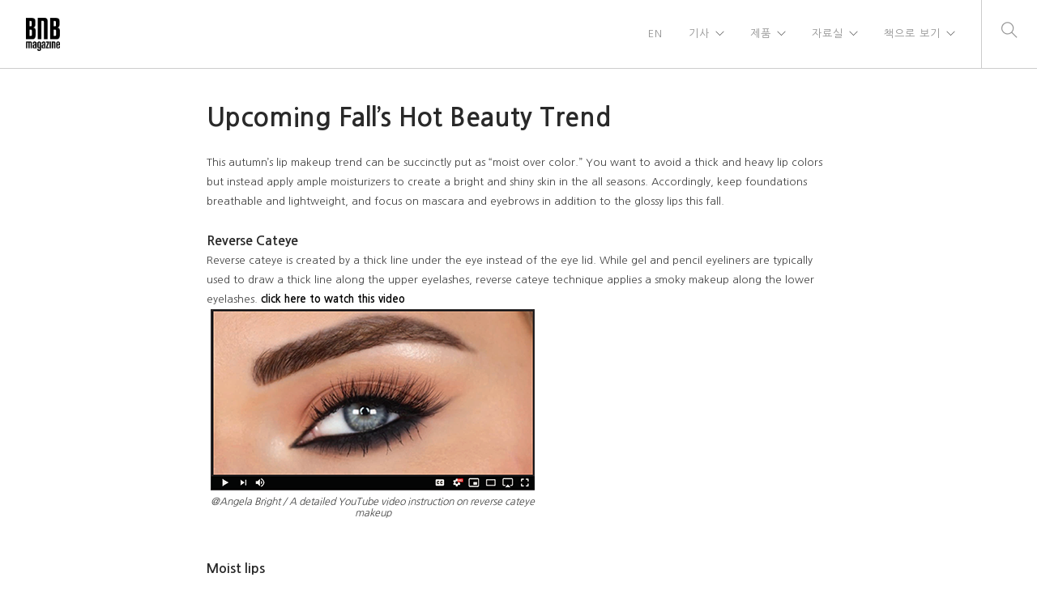

--- FILE ---
content_type: text/html; charset=UTF-8
request_url: https://www.bnbmag.com/upcoming-falls-hot-beauty-trend/
body_size: 9733
content:
<!doctype html>
<html lang="en">

<head>
	<meta charset="UTF-8">
	<meta name="viewport" content="width=device-width, initial-scale=1.0">
	<link rel="pingback" href="https://www.bnbmag.com/xmlrpc.php" />
	<title>Upcoming Fall&#8217;s Hot Beauty Trend &#8211; BNB Magzine</title>
<meta name='robots' content='max-image-preview:large' />
	<style>img:is([sizes="auto" i], [sizes^="auto," i]) { contain-intrinsic-size: 3000px 1500px }</style>
	<link rel='dns-prefetch' href='//fonts.googleapis.com' />
<link rel="alternate" type="application/rss+xml" title="BNB Magzine &raquo; Feed" href="https://www.bnbmag.com/feed/" />
<link rel="alternate" type="application/rss+xml" title="BNB Magzine &raquo; Comments Feed" href="https://www.bnbmag.com/comments/feed/" />
<script type="text/javascript">
/* <![CDATA[ */
window._wpemojiSettings = {"baseUrl":"https:\/\/s.w.org\/images\/core\/emoji\/15.0.3\/72x72\/","ext":".png","svgUrl":"https:\/\/s.w.org\/images\/core\/emoji\/15.0.3\/svg\/","svgExt":".svg","source":{"concatemoji":"https:\/\/www.bnbmag.com\/wp-includes\/js\/wp-emoji-release.min.js?ver=6.7.4"}};
/*! This file is auto-generated */
!function(i,n){var o,s,e;function c(e){try{var t={supportTests:e,timestamp:(new Date).valueOf()};sessionStorage.setItem(o,JSON.stringify(t))}catch(e){}}function p(e,t,n){e.clearRect(0,0,e.canvas.width,e.canvas.height),e.fillText(t,0,0);var t=new Uint32Array(e.getImageData(0,0,e.canvas.width,e.canvas.height).data),r=(e.clearRect(0,0,e.canvas.width,e.canvas.height),e.fillText(n,0,0),new Uint32Array(e.getImageData(0,0,e.canvas.width,e.canvas.height).data));return t.every(function(e,t){return e===r[t]})}function u(e,t,n){switch(t){case"flag":return n(e,"\ud83c\udff3\ufe0f\u200d\u26a7\ufe0f","\ud83c\udff3\ufe0f\u200b\u26a7\ufe0f")?!1:!n(e,"\ud83c\uddfa\ud83c\uddf3","\ud83c\uddfa\u200b\ud83c\uddf3")&&!n(e,"\ud83c\udff4\udb40\udc67\udb40\udc62\udb40\udc65\udb40\udc6e\udb40\udc67\udb40\udc7f","\ud83c\udff4\u200b\udb40\udc67\u200b\udb40\udc62\u200b\udb40\udc65\u200b\udb40\udc6e\u200b\udb40\udc67\u200b\udb40\udc7f");case"emoji":return!n(e,"\ud83d\udc26\u200d\u2b1b","\ud83d\udc26\u200b\u2b1b")}return!1}function f(e,t,n){var r="undefined"!=typeof WorkerGlobalScope&&self instanceof WorkerGlobalScope?new OffscreenCanvas(300,150):i.createElement("canvas"),a=r.getContext("2d",{willReadFrequently:!0}),o=(a.textBaseline="top",a.font="600 32px Arial",{});return e.forEach(function(e){o[e]=t(a,e,n)}),o}function t(e){var t=i.createElement("script");t.src=e,t.defer=!0,i.head.appendChild(t)}"undefined"!=typeof Promise&&(o="wpEmojiSettingsSupports",s=["flag","emoji"],n.supports={everything:!0,everythingExceptFlag:!0},e=new Promise(function(e){i.addEventListener("DOMContentLoaded",e,{once:!0})}),new Promise(function(t){var n=function(){try{var e=JSON.parse(sessionStorage.getItem(o));if("object"==typeof e&&"number"==typeof e.timestamp&&(new Date).valueOf()<e.timestamp+604800&&"object"==typeof e.supportTests)return e.supportTests}catch(e){}return null}();if(!n){if("undefined"!=typeof Worker&&"undefined"!=typeof OffscreenCanvas&&"undefined"!=typeof URL&&URL.createObjectURL&&"undefined"!=typeof Blob)try{var e="postMessage("+f.toString()+"("+[JSON.stringify(s),u.toString(),p.toString()].join(",")+"));",r=new Blob([e],{type:"text/javascript"}),a=new Worker(URL.createObjectURL(r),{name:"wpTestEmojiSupports"});return void(a.onmessage=function(e){c(n=e.data),a.terminate(),t(n)})}catch(e){}c(n=f(s,u,p))}t(n)}).then(function(e){for(var t in e)n.supports[t]=e[t],n.supports.everything=n.supports.everything&&n.supports[t],"flag"!==t&&(n.supports.everythingExceptFlag=n.supports.everythingExceptFlag&&n.supports[t]);n.supports.everythingExceptFlag=n.supports.everythingExceptFlag&&!n.supports.flag,n.DOMReady=!1,n.readyCallback=function(){n.DOMReady=!0}}).then(function(){return e}).then(function(){var e;n.supports.everything||(n.readyCallback(),(e=n.source||{}).concatemoji?t(e.concatemoji):e.wpemoji&&e.twemoji&&(t(e.twemoji),t(e.wpemoji)))}))}((window,document),window._wpemojiSettings);
/* ]]> */
</script>
<style id='wp-emoji-styles-inline-css' type='text/css'>

	img.wp-smiley, img.emoji {
		display: inline !important;
		border: none !important;
		box-shadow: none !important;
		height: 1em !important;
		width: 1em !important;
		margin: 0 0.07em !important;
		vertical-align: -0.1em !important;
		background: none !important;
		padding: 0 !important;
	}
</style>
<link rel='stylesheet' id='wp-block-library-css' href='https://www.bnbmag.com/wp-includes/css/dist/block-library/style.min.css?ver=6.7.4' type='text/css' media='all' />
<link rel='stylesheet' id='font-awesome-css' href='https://www.bnbmag.com/wp-content/plugins/js_composer/assets/lib/bower/font-awesome/css/font-awesome.min.css?ver=5.7' type='text/css' media='all' />
<style id='classic-theme-styles-inline-css' type='text/css'>
/*! This file is auto-generated */
.wp-block-button__link{color:#fff;background-color:#32373c;border-radius:9999px;box-shadow:none;text-decoration:none;padding:calc(.667em + 2px) calc(1.333em + 2px);font-size:1.125em}.wp-block-file__button{background:#32373c;color:#fff;text-decoration:none}
</style>
<style id='global-styles-inline-css' type='text/css'>
:root{--wp--preset--aspect-ratio--square: 1;--wp--preset--aspect-ratio--4-3: 4/3;--wp--preset--aspect-ratio--3-4: 3/4;--wp--preset--aspect-ratio--3-2: 3/2;--wp--preset--aspect-ratio--2-3: 2/3;--wp--preset--aspect-ratio--16-9: 16/9;--wp--preset--aspect-ratio--9-16: 9/16;--wp--preset--color--black: #000000;--wp--preset--color--cyan-bluish-gray: #abb8c3;--wp--preset--color--white: #ffffff;--wp--preset--color--pale-pink: #f78da7;--wp--preset--color--vivid-red: #cf2e2e;--wp--preset--color--luminous-vivid-orange: #ff6900;--wp--preset--color--luminous-vivid-amber: #fcb900;--wp--preset--color--light-green-cyan: #7bdcb5;--wp--preset--color--vivid-green-cyan: #00d084;--wp--preset--color--pale-cyan-blue: #8ed1fc;--wp--preset--color--vivid-cyan-blue: #0693e3;--wp--preset--color--vivid-purple: #9b51e0;--wp--preset--gradient--vivid-cyan-blue-to-vivid-purple: linear-gradient(135deg,rgba(6,147,227,1) 0%,rgb(155,81,224) 100%);--wp--preset--gradient--light-green-cyan-to-vivid-green-cyan: linear-gradient(135deg,rgb(122,220,180) 0%,rgb(0,208,130) 100%);--wp--preset--gradient--luminous-vivid-amber-to-luminous-vivid-orange: linear-gradient(135deg,rgba(252,185,0,1) 0%,rgba(255,105,0,1) 100%);--wp--preset--gradient--luminous-vivid-orange-to-vivid-red: linear-gradient(135deg,rgba(255,105,0,1) 0%,rgb(207,46,46) 100%);--wp--preset--gradient--very-light-gray-to-cyan-bluish-gray: linear-gradient(135deg,rgb(238,238,238) 0%,rgb(169,184,195) 100%);--wp--preset--gradient--cool-to-warm-spectrum: linear-gradient(135deg,rgb(74,234,220) 0%,rgb(151,120,209) 20%,rgb(207,42,186) 40%,rgb(238,44,130) 60%,rgb(251,105,98) 80%,rgb(254,248,76) 100%);--wp--preset--gradient--blush-light-purple: linear-gradient(135deg,rgb(255,206,236) 0%,rgb(152,150,240) 100%);--wp--preset--gradient--blush-bordeaux: linear-gradient(135deg,rgb(254,205,165) 0%,rgb(254,45,45) 50%,rgb(107,0,62) 100%);--wp--preset--gradient--luminous-dusk: linear-gradient(135deg,rgb(255,203,112) 0%,rgb(199,81,192) 50%,rgb(65,88,208) 100%);--wp--preset--gradient--pale-ocean: linear-gradient(135deg,rgb(255,245,203) 0%,rgb(182,227,212) 50%,rgb(51,167,181) 100%);--wp--preset--gradient--electric-grass: linear-gradient(135deg,rgb(202,248,128) 0%,rgb(113,206,126) 100%);--wp--preset--gradient--midnight: linear-gradient(135deg,rgb(2,3,129) 0%,rgb(40,116,252) 100%);--wp--preset--font-size--small: 13px;--wp--preset--font-size--medium: 20px;--wp--preset--font-size--large: 36px;--wp--preset--font-size--x-large: 42px;--wp--preset--spacing--20: 0.44rem;--wp--preset--spacing--30: 0.67rem;--wp--preset--spacing--40: 1rem;--wp--preset--spacing--50: 1.5rem;--wp--preset--spacing--60: 2.25rem;--wp--preset--spacing--70: 3.38rem;--wp--preset--spacing--80: 5.06rem;--wp--preset--shadow--natural: 6px 6px 9px rgba(0, 0, 0, 0.2);--wp--preset--shadow--deep: 12px 12px 50px rgba(0, 0, 0, 0.4);--wp--preset--shadow--sharp: 6px 6px 0px rgba(0, 0, 0, 0.2);--wp--preset--shadow--outlined: 6px 6px 0px -3px rgba(255, 255, 255, 1), 6px 6px rgba(0, 0, 0, 1);--wp--preset--shadow--crisp: 6px 6px 0px rgba(0, 0, 0, 1);}:where(.is-layout-flex){gap: 0.5em;}:where(.is-layout-grid){gap: 0.5em;}body .is-layout-flex{display: flex;}.is-layout-flex{flex-wrap: wrap;align-items: center;}.is-layout-flex > :is(*, div){margin: 0;}body .is-layout-grid{display: grid;}.is-layout-grid > :is(*, div){margin: 0;}:where(.wp-block-columns.is-layout-flex){gap: 2em;}:where(.wp-block-columns.is-layout-grid){gap: 2em;}:where(.wp-block-post-template.is-layout-flex){gap: 1.25em;}:where(.wp-block-post-template.is-layout-grid){gap: 1.25em;}.has-black-color{color: var(--wp--preset--color--black) !important;}.has-cyan-bluish-gray-color{color: var(--wp--preset--color--cyan-bluish-gray) !important;}.has-white-color{color: var(--wp--preset--color--white) !important;}.has-pale-pink-color{color: var(--wp--preset--color--pale-pink) !important;}.has-vivid-red-color{color: var(--wp--preset--color--vivid-red) !important;}.has-luminous-vivid-orange-color{color: var(--wp--preset--color--luminous-vivid-orange) !important;}.has-luminous-vivid-amber-color{color: var(--wp--preset--color--luminous-vivid-amber) !important;}.has-light-green-cyan-color{color: var(--wp--preset--color--light-green-cyan) !important;}.has-vivid-green-cyan-color{color: var(--wp--preset--color--vivid-green-cyan) !important;}.has-pale-cyan-blue-color{color: var(--wp--preset--color--pale-cyan-blue) !important;}.has-vivid-cyan-blue-color{color: var(--wp--preset--color--vivid-cyan-blue) !important;}.has-vivid-purple-color{color: var(--wp--preset--color--vivid-purple) !important;}.has-black-background-color{background-color: var(--wp--preset--color--black) !important;}.has-cyan-bluish-gray-background-color{background-color: var(--wp--preset--color--cyan-bluish-gray) !important;}.has-white-background-color{background-color: var(--wp--preset--color--white) !important;}.has-pale-pink-background-color{background-color: var(--wp--preset--color--pale-pink) !important;}.has-vivid-red-background-color{background-color: var(--wp--preset--color--vivid-red) !important;}.has-luminous-vivid-orange-background-color{background-color: var(--wp--preset--color--luminous-vivid-orange) !important;}.has-luminous-vivid-amber-background-color{background-color: var(--wp--preset--color--luminous-vivid-amber) !important;}.has-light-green-cyan-background-color{background-color: var(--wp--preset--color--light-green-cyan) !important;}.has-vivid-green-cyan-background-color{background-color: var(--wp--preset--color--vivid-green-cyan) !important;}.has-pale-cyan-blue-background-color{background-color: var(--wp--preset--color--pale-cyan-blue) !important;}.has-vivid-cyan-blue-background-color{background-color: var(--wp--preset--color--vivid-cyan-blue) !important;}.has-vivid-purple-background-color{background-color: var(--wp--preset--color--vivid-purple) !important;}.has-black-border-color{border-color: var(--wp--preset--color--black) !important;}.has-cyan-bluish-gray-border-color{border-color: var(--wp--preset--color--cyan-bluish-gray) !important;}.has-white-border-color{border-color: var(--wp--preset--color--white) !important;}.has-pale-pink-border-color{border-color: var(--wp--preset--color--pale-pink) !important;}.has-vivid-red-border-color{border-color: var(--wp--preset--color--vivid-red) !important;}.has-luminous-vivid-orange-border-color{border-color: var(--wp--preset--color--luminous-vivid-orange) !important;}.has-luminous-vivid-amber-border-color{border-color: var(--wp--preset--color--luminous-vivid-amber) !important;}.has-light-green-cyan-border-color{border-color: var(--wp--preset--color--light-green-cyan) !important;}.has-vivid-green-cyan-border-color{border-color: var(--wp--preset--color--vivid-green-cyan) !important;}.has-pale-cyan-blue-border-color{border-color: var(--wp--preset--color--pale-cyan-blue) !important;}.has-vivid-cyan-blue-border-color{border-color: var(--wp--preset--color--vivid-cyan-blue) !important;}.has-vivid-purple-border-color{border-color: var(--wp--preset--color--vivid-purple) !important;}.has-vivid-cyan-blue-to-vivid-purple-gradient-background{background: var(--wp--preset--gradient--vivid-cyan-blue-to-vivid-purple) !important;}.has-light-green-cyan-to-vivid-green-cyan-gradient-background{background: var(--wp--preset--gradient--light-green-cyan-to-vivid-green-cyan) !important;}.has-luminous-vivid-amber-to-luminous-vivid-orange-gradient-background{background: var(--wp--preset--gradient--luminous-vivid-amber-to-luminous-vivid-orange) !important;}.has-luminous-vivid-orange-to-vivid-red-gradient-background{background: var(--wp--preset--gradient--luminous-vivid-orange-to-vivid-red) !important;}.has-very-light-gray-to-cyan-bluish-gray-gradient-background{background: var(--wp--preset--gradient--very-light-gray-to-cyan-bluish-gray) !important;}.has-cool-to-warm-spectrum-gradient-background{background: var(--wp--preset--gradient--cool-to-warm-spectrum) !important;}.has-blush-light-purple-gradient-background{background: var(--wp--preset--gradient--blush-light-purple) !important;}.has-blush-bordeaux-gradient-background{background: var(--wp--preset--gradient--blush-bordeaux) !important;}.has-luminous-dusk-gradient-background{background: var(--wp--preset--gradient--luminous-dusk) !important;}.has-pale-ocean-gradient-background{background: var(--wp--preset--gradient--pale-ocean) !important;}.has-electric-grass-gradient-background{background: var(--wp--preset--gradient--electric-grass) !important;}.has-midnight-gradient-background{background: var(--wp--preset--gradient--midnight) !important;}.has-small-font-size{font-size: var(--wp--preset--font-size--small) !important;}.has-medium-font-size{font-size: var(--wp--preset--font-size--medium) !important;}.has-large-font-size{font-size: var(--wp--preset--font-size--large) !important;}.has-x-large-font-size{font-size: var(--wp--preset--font-size--x-large) !important;}
:where(.wp-block-post-template.is-layout-flex){gap: 1.25em;}:where(.wp-block-post-template.is-layout-grid){gap: 1.25em;}
:where(.wp-block-columns.is-layout-flex){gap: 2em;}:where(.wp-block-columns.is-layout-grid){gap: 2em;}
:root :where(.wp-block-pullquote){font-size: 1.5em;line-height: 1.6;}
</style>
<link rel='stylesheet' id='ivory-search-styles-css' href='https://www.bnbmag.com/wp-content/plugins/add-search-to-menu/public/css/ivory-search.min.css?ver=5.5.9' type='text/css' media='all' />
<link rel='stylesheet' id='foundry-style-css' href='https://www.bnbmag.com/wp-content/themes/foundry/style.css?ver=6.7.4' type='text/css' media='all' />
<link rel='stylesheet' id='foundry-child-style-css' href='https://www.bnbmag.com/wp-content/themes/foundry-child/style.css?ver=2.1.5' type='text/css' media='all' />
<link rel='stylesheet' id='wpcw-css' href='https://www.bnbmag.com/wp-content/plugins/contact-widgets/assets/css/style.min.css?ver=1.0.1' type='text/css' media='all' />
<link rel='stylesheet' id='js_composer_front-css' href='https://www.bnbmag.com/wp-content/plugins/js_composer/assets/css/js_composer.min.css?ver=5.7' type='text/css' media='all' />
<link rel='stylesheet' id='ebor-body-font-css' href='https://fonts.googleapis.com/css?family=Open+Sans%3A400%2C500%2C600&#038;ver=6.7.4' type='text/css' media='all' />
<link rel='stylesheet' id='ebor-heading-font-css' href='https://fonts.googleapis.com/css?family=Raleway%3A100%2C400%2C300%2C500%2C600%2C700&#038;ver=6.7.4' type='text/css' media='all' />
<link rel='stylesheet' id='ebor-lato-font-css' href='https://fonts.googleapis.com/css?family=Lato%3A300%2C400&#038;ver=2.1.5' type='text/css' media='all' />
<link rel='stylesheet' id='ebor-bootstrap-css' href='https://www.bnbmag.com/wp-content/themes/foundry/style/css/bootstrap.css?ver=2.1.5' type='text/css' media='all' />
<link rel='stylesheet' id='ebor-plugins-css' href='https://www.bnbmag.com/wp-content/themes/foundry/style/css/plugins.css?ver=2.1.5' type='text/css' media='all' />
<link rel='stylesheet' id='ebor-fonts-css' href='https://www.bnbmag.com/wp-content/themes/foundry/style/css/fonts.css?ver=2.1.5' type='text/css' media='all' />
<link rel='stylesheet' id='ebor-theme-styles-css' href='https://www.bnbmag.com/wp-content/uploads/wp-less/foundry/style/css/theme-7d8115350a.css' type='text/css' media='all' />
<link rel='stylesheet' id='ebor-style-css' href='https://www.bnbmag.com/wp-content/themes/foundry-child/style.css?ver=2.1.5' type='text/css' media='all' />
<style id='ebor-style-inline-css' type='text/css'>

			.nav-bar {
				height: 85px;
				max-height: 85px;
				line-height: 83px;	
			}
			.nav-bar > .module.left > a {
				height: 85px;
			}
			@media all and ( min-width: 992px ){
				.nav-bar .module, .nav-bar .module-group {
					height: 85px;
				}
			}
			.widget-handle .cart .label {
				top: 14px;
			}
			.module.widget-handle.mobile-toggle {
				line-height: 83px;	
				max-height: 85px;
			}
			.module-group.right .module.left:first-child {
				padding-right: 32px;
			}
			.menu > li ul {
				width: 200px;
			}
			.mega-menu > li {
				width: 200px !important;
			}
		.page-title-4{
display:none;
}
section, footer {
    padding: 40px 0;
    position: relative;
    overflow: hidden;
}

.vc_column_container > .vc_column-inner {
    box-sizing: border-box;
    padding-left: 0px;
    padding-right: 0px;
    width: 100%;
}
.wpb_button, .wpb_content_element, ul.wpb_thumbnails-fluid>li {
   margin-bottom: 0px;
}

.post-meta{
display:none;
}
.btn{
display:none;
}
hr {display:none;}

.vertical-text {
	transform: rotate(90deg);
	transform-origin: left top 0;
}
.h1, h2, h3, h4, h5, h6,p, li, ul{
 font-family:Nanum Gothic !important;
}
.menu li a {
    font-size: 13px;
    font-weight: 200;
}
.container {
    width: 800px;
}
@media screen and (max-width: 600px) {
  .container {
    width:100%;
 }
}
@media screen and (max-width: 800px) {
  .container {
    width:100%;
 }
}
.hide{
display:none;
}
.vc_grid.vc_row .vc_grid-item .wpb_content_element a {
    text-decoration: none;
    border-bottom: 0;
    border: 1px solid #E8E8E8;
}
.vc_grid-pagination .vc_grid-pagination-list.vc_grid-pagination-color-black>li>a, .vc_grid-pagination .vc_grid-pagination-list.vc_grid-pagination-color-black>li>span {
    background-color: #fff!important;
    border-color: #E8E8E8!important;
    color: #000!important;
}


.vc_btn3.vc_btn3-color-black.vc_btn3-style-outline {
   color: #2a2a2a;
    border: 1px solid;
    border-color: #E8E8E8;
    background-color: transparent;
}
}

</style>
<link rel='stylesheet' id='rocket-font-css' href='//fonts.googleapis.com/earlyaccess/nanumgothic.css?ver=6.7.4' type='text/css' media='all' />
<link rel='stylesheet' id='rocket-font-css-css' href='https://www.bnbmag.com/wp-content/plugins/rocket-font/assets/css/www-bnbmag-com_rocketfont.min.css?ver=1565650533' type='text/css' media='all' />
<link rel='stylesheet' id='wp-add-custom-css-css' href='https://www.bnbmag.com?display_custom_css=css&#038;ver=6.7.4' type='text/css' media='all' />
<script type="text/javascript" src="https://www.bnbmag.com/wp-includes/js/jquery/jquery.min.js?ver=3.7.1" id="jquery-core-js"></script>
<script type="text/javascript" src="https://www.bnbmag.com/wp-includes/js/jquery/jquery-migrate.min.js?ver=3.4.1" id="jquery-migrate-js"></script>
<link rel="https://api.w.org/" href="https://www.bnbmag.com/wp-json/" /><link rel="alternate" title="JSON" type="application/json" href="https://www.bnbmag.com/wp-json/wp/v2/posts/7789" /><link rel="EditURI" type="application/rsd+xml" title="RSD" href="https://www.bnbmag.com/xmlrpc.php?rsd" />
<meta name="generator" content="WordPress 6.7.4" />
<link rel="canonical" href="https://www.bnbmag.com/upcoming-falls-hot-beauty-trend/" />
<link rel='shortlink' href='https://www.bnbmag.com/?p=7789' />
<link rel="alternate" title="oEmbed (JSON)" type="application/json+oembed" href="https://www.bnbmag.com/wp-json/oembed/1.0/embed?url=https%3A%2F%2Fwww.bnbmag.com%2Fupcoming-falls-hot-beauty-trend%2F" />
<link rel="alternate" title="oEmbed (XML)" type="text/xml+oembed" href="https://www.bnbmag.com/wp-json/oembed/1.0/embed?url=https%3A%2F%2Fwww.bnbmag.com%2Fupcoming-falls-hot-beauty-trend%2F&#038;format=xml" />
<style type="text/css">.recentcomments a{display:inline !important;padding:0 !important;margin:0 !important;}</style><!-- All in one Favicon 4.8 --><link rel="icon" href="https://www.bnbmag.com/wp-content/uploads/2020/04/1-2.png" type="image/png"/>
<meta name="generator" content="Powered by WPBakery Page Builder - drag and drop page builder for WordPress."/>
<!--[if lte IE 9]><link rel="stylesheet" type="text/css" href="https://www.bnbmag.com/wp-content/plugins/js_composer/assets/css/vc_lte_ie9.min.css" media="screen"><![endif]--><style type="text/css">
 h4, p, ul, ol, pre, table, blockquote, input, button, select, textarea {
    margin-bottom: 0;
    margin-top: 0;
    padding: 0;
}
</style>
<style type="text/css" data-type="vc_shortcodes-custom-css">.vc_custom_1580689430243{margin-top: 30px !important;}</style><noscript><style type="text/css"> .wpb_animate_when_almost_visible { opacity: 1; }</style></noscript></head>

<body data-rsssl=1 class="post-template-default single single-post postid-7789 single-format-standard foundry custom-forms normal-layout parallax-3d btn-regular wpb-js-composer js-comp-ver-5.7 vc_responsive">


<div class="nav-container">
 
    <nav >
        <div class="nav-bar">
        
            <div class="module left">
                <a href="https://www.bnbmag.com/">
                    <img class="logo logo-light" alt="BNB Magzine" src="https://www.bnbmag.com/wp-content/uploads/2019/02/logo.png" />
                    <img class="logo logo-dark" alt="BNB Magzine" src="https://www.bnbmag.com/wp-content/uploads/2019/02/logo.png" />
                </a>
            </div>
            
            <div class="module widget-handle mobile-toggle right visible-sm visible-xs">
                <i class="ti-menu"></i>
            </div>
            
            <div class="module-group right">
            
                <div class="module left">
                    <ul id="menu-standard-menu" class="menu"><li id="menu-item-2561" class="menu-item menu-item-type-post_type menu-item-object-page menu-item-2561"><a href="https://www.bnbmag.com/home-en/">EN</a></li>
<li id="menu-item-1650" class="menu-item menu-item-type-custom menu-item-object-custom menu-item-has-children menu-item-1650 has-dropdown"><a href="#">기사</a>
<ul role="menu" class=" subnav">
	<li id="menu-item-1654" class="menu-item menu-item-type-post_type menu-item-object-page menu-item-1654"><a href="https://www.bnbmag.com/%ed%8a%b9%ec%a7%91/">특집</a></li>
	<li id="menu-item-1655" class="menu-item menu-item-type-post_type menu-item-object-page menu-item-1655"><a href="https://www.bnbmag.com/%ec%86%8c%eb%a7%a4%ec%a0%90-%ed%83%90%eb%b0%a9/">소매점 탐방</a></li>
	<li id="menu-item-1656" class="menu-item menu-item-type-post_type menu-item-object-page menu-item-1656"><a href="https://www.bnbmag.com/%eb%89%b4%ec%8a%a4/">인더스트리 뉴스</a></li>
	<li id="menu-item-1657" class="menu-item menu-item-type-post_type menu-item-object-page menu-item-1657"><a href="https://www.bnbmag.com/%ec%9d%b8%ed%84%b0%eb%b7%b0/">인터뷰</a></li>
	<li id="menu-item-1658" class="menu-item menu-item-type-post_type menu-item-object-page menu-item-1658"><a href="https://www.bnbmag.com/%ea%b2%bd%ec%98%81/">경영</a></li>
</ul>
</li>
<li id="menu-item-1651" class="menu-item menu-item-type-custom menu-item-object-custom menu-item-has-children menu-item-1651 has-dropdown"><a href="#">제품</a>
<ul role="menu" class=" subnav">
	<li id="menu-item-1659" class="menu-item menu-item-type-post_type menu-item-object-page menu-item-1659"><a href="https://www.bnbmag.com/%ed%97%a4%ec%96%b4/">헤어</a></li>
	<li id="menu-item-1660" class="menu-item menu-item-type-post_type menu-item-object-page menu-item-1660"><a href="https://www.bnbmag.com/%ec%bd%94%ec%8a%a4%eb%a9%94%ed%8b%b1/">트렌드</a></li>
	<li id="menu-item-1661" class="menu-item menu-item-type-post_type menu-item-object-page menu-item-1661"><a href="https://www.bnbmag.com/%eb%8f%99%ec%98%81%ec%83%81/">동영상</a></li>
</ul>
</li>
<li id="menu-item-1652" class="menu-item menu-item-type-custom menu-item-object-custom menu-item-has-children menu-item-1652 has-dropdown"><a href="#">자료실</a>
<ul role="menu" class=" subnav">
	<li id="menu-item-1662" class="menu-item menu-item-type-post_type menu-item-object-page menu-item-1662"><a href="https://www.bnbmag.com/%ec%82%ac%ec%9d%b8-%ec%8a%a4%eb%a6%b0%ed%8a%b8%ed%95%98%ea%b8%b0/">사인 프린트하기</a></li>
	<li id="menu-item-9185" class="menu-item menu-item-type-post_type menu-item-object-page menu-item-9185"><a href="https://www.bnbmag.com/%ec%88%8f%ed%8b%b0%ed%81%b4-%eb%8b%a4%ec%9a%b4%eb%a1%9c%eb%93%9c/">숏티클 다운로드</a></li>
	<li id="menu-item-4090" class="menu-item menu-item-type-custom menu-item-object-custom menu-item-4090"><a href="https://www.bnbmag.com/category/sos-covid-19/">SOS COVID-19</a></li>
	<li id="menu-item-5302" class="menu-item menu-item-type-custom menu-item-object-custom menu-item-5302"><a href="https://www.bnbmag.com/category/breaking-news/">BREAKING NEWS</a></li>
	<li id="menu-item-1664" class="menu-item menu-item-type-post_type menu-item-object-page menu-item-1664"><a href="https://www.bnbmag.com/%ed%95%84%ec%88%98-%ec%95%b1/">필수 앱</a></li>
	<li id="menu-item-9593" class="menu-item menu-item-type-post_type menu-item-object-page menu-item-9593"><a href="https://www.bnbmag.com/%ec%9c%a0%ec%9a%a9%ed%95%9c-%ec%84%9c%ec%8b%9d/">유용한 서식</a></li>
</ul>
</li>
<li id="menu-item-1653" class="menu-item menu-item-type-custom menu-item-object-custom menu-item-has-children menu-item-1653 has-dropdown"><a href="#">책으로 보기</a>
<ul role="menu" class=" subnav">
	<li id="menu-item-16120" class="menu-item menu-item-type-post_type menu-item-object-page menu-item-16120"><a href="https://www.bnbmag.com/2025-2/">2025</a></li>
	<li id="menu-item-14657" class="menu-item menu-item-type-post_type menu-item-object-page menu-item-14657"><a href="https://www.bnbmag.com/2024-2/">2024</a></li>
	<li id="menu-item-10619" class="menu-item menu-item-type-post_type menu-item-object-page menu-item-10619"><a href="https://www.bnbmag.com/2023-2/">2023</a></li>
	<li id="menu-item-8443" class="menu-item menu-item-type-post_type menu-item-object-page menu-item-8443"><a href="https://www.bnbmag.com/2022-2/">2022</a></li>
	<li id="menu-item-6465" class="menu-item menu-item-type-post_type menu-item-object-page menu-item-6465"><a href="https://www.bnbmag.com/2021-2/">2021</a></li>
	<li id="menu-item-3509" class="menu-item menu-item-type-post_type menu-item-object-page menu-item-3509"><a href="https://www.bnbmag.com/2020-2/">2020</a></li>
	<li id="menu-item-1668" class="menu-item menu-item-type-post_type menu-item-object-page menu-item-1668"><a href="https://www.bnbmag.com/2019%eb%85%84/">2019</a></li>
</ul>
</li>
</ul>                </div>
				
				<div class="module widget-handle search-widget-handle left">
    <div class="search">
        <i class="ti-search"></i>
        <span class="title">Search Site</span>
    </div>
    <div class="function">
        <form class="search-form" method="get" id="searchform" action="https://www.bnbmag.com/">
	<input type="text" id="s2" class="mb0" name="s" placeholder="Type here" />
</form>    </div>
</div>                
            </div>

        </div>
    </nav>
    
</div>
<div class="main-container"><section class="page-title page-title-4 bg-secondary">
				<div class="container">
				    <div class="row">
				    
				        <div class="col-md-6">
				            <h3 class="uppercase mb0">
				            	 Upcoming Fall&#8217;s Hot Beauty Trend
				            </h3>
				        </div>
				        
				        <div class="col-md-6 text-right">
				        	<ol class="breadcrumb breadcrumb-2"><li><a href="https://www.bnbmag.com/" class="home-link" rel="home">Home</a></li><li><a href="https://www.bnbmag.com/upcoming-falls-hot-beauty-trend/">Our Blog</a></li><li class="active">Upcoming Fall&#8217;s Hot Beauty Trend</li></ol>
				        </div>
				        
				    </div>
				</div>
			</section>
		
<div class="ebor-page-wrapper">
	<a id="home" class="in-page-link" href="#"></a>
	<section class="  light-wrapper normal-padding vc_row wpb_row vc_row-fluid light-wrapper normal-padding"><div class="container "><div class="row "><div class="wpb_column vc_column_container col-md-12"><div class="vc_column-inner"><div class="wpb_wrapper">
	<div class="wpb_text_column wpb_content_element " >
		<div class="wpb_wrapper">
			<div>
<div>
<div>
<h3><strong>Upcoming Fall&#8217;s Hot Beauty Trend</strong></h3>
</div>
<p>&nbsp;</p>
</div>
<p>This autumn’s lip makeup trend can be succinctly put as &#8220;moist over color.&#8221; You want to avoid a thick and heavy lip colors but instead apply ample moisturizers to create a bright and shiny skin in the all seasons. Accordingly, keep foundations breathable and lightweight, and focus on mascara and eyebrows in addition to the glossy lips this fall.</p>
<p>&nbsp;</p>
</div>
<div>
<h5><strong>Reverse Cateye</strong></h5>
</div>
<p>Reverse cateye is created by a thick line under the eye instead of the eye lid. While gel and pencil eyeliners are typically used to draw a thick line along the upper eyelashes, reverse cateye technique applies a smoky makeup along the lower eyelashes. <strong><a href="https://youtu.be/CsmcMZHm8FQ" target="_blank" rel="noopener">click here to watch this video</a></strong></p>
<div id="attachment_7777" style="width: 410px" class="wp-caption alignnone"><a href="https://youtu.be/CsmcMZHm8FQ"><img decoding="async" aria-describedby="caption-attachment-7777" class="wp-image-7777 size-full" src="https://www.bnbmag.com/wp-content/uploads/2021/08/Screen-Shot-2021-08-30-at-12.24.36-PM.png" alt="" width="400" height="225" srcset="https://www.bnbmag.com/wp-content/uploads/2021/08/Screen-Shot-2021-08-30-at-12.24.36-PM.png 400w, https://www.bnbmag.com/wp-content/uploads/2021/08/Screen-Shot-2021-08-30-at-12.24.36-PM-300x169.png 300w" sizes="(max-width: 400px) 100vw, 400px" /></a><p id="caption-attachment-7777" class="wp-caption-text">@Angela Bright / A detailed YouTube video instruction on reverse cateye makeup</p></div>
<div>
<div>
<p>&nbsp;</p>
</div>
<h5></h5>
<h5></h5>
<div>
<h5><b>Moist lips</b></h5>
</div>
</div>
<p>The lips that are concealed during mask mandates are on a hot spot now. This fall, the trend has shifted from dark matte lipsticks to lip glosses with a hint of color. If you are little shy on lip glosses, lip stains currently in growing popularity can also add a slight color to your lips. Shiny lips, moist skin with light makeup, and bold eyelines are the three primaries of this fall makeup trend. <strong><a href="https://youtu.be/6S-l52lx6x0" target="_blank" rel="noopener">click here to watch this video</a></strong></p>
<div id="attachment_7779" style="width: 410px" class="wp-caption alignnone"><a href="https://youtu.be/6S-l52lx6x0"><img decoding="async" aria-describedby="caption-attachment-7779" class="wp-image-7779 size-full" src="https://www.bnbmag.com/wp-content/uploads/2021/08/Screen-Shot-2021-08-30-at-12.25.03-PM.png" alt="" width="400" height="224" srcset="https://www.bnbmag.com/wp-content/uploads/2021/08/Screen-Shot-2021-08-30-at-12.25.03-PM.png 400w, https://www.bnbmag.com/wp-content/uploads/2021/08/Screen-Shot-2021-08-30-at-12.25.03-PM-300x168.png 300w" sizes="(max-width: 400px) 100vw, 400px" /></a><p id="caption-attachment-7779" class="wp-caption-text">A trendy style with an exaggerated eye makeup and moist lip gloss makeup. See YouTube video for more details</p></div>
<p>&nbsp;</p>
<div>
<p>&nbsp;</p>
</div>
<h5></h5>
<h5></h5>
<div>
<h5>Bold eyelashes</h5>
</div>
<p>Except for the area covered under a mask, the only exposed feature on your face is the pair of eyes. This year, eye makeup was naturally at the center of attention. This fall, it&#8217;s anticipated that voluminous eyelashes continue to be popular. Beauty experts predict that even bolder and more voluminous eyelines using mascaras as well as faux eyelashes will be of trend. More diverse mascara colors are on their way to the market, so stay attuned.</p>
<div id="attachment_7780" style="width: 410px" class="wp-caption alignnone"><img loading="lazy" decoding="async" aria-describedby="caption-attachment-7780" class="wp-image-7780" src="https://www.bnbmag.com/wp-content/uploads/2021/08/Screen-Shot-2021-08-30-at-12.25.11-PM.png" alt="" width="400" height="230" srcset="https://www.bnbmag.com/wp-content/uploads/2021/08/Screen-Shot-2021-08-30-at-12.25.11-PM.png 705w, https://www.bnbmag.com/wp-content/uploads/2021/08/Screen-Shot-2021-08-30-at-12.25.11-PM-300x173.png 300w" sizes="auto, (max-width: 400px) 100vw, 400px" /><p id="caption-attachment-7780" class="wp-caption-text">Dark purple and indigo colored mascara are expected to be a hit @whowhatwhere.com</p></div>
<div>
<p>&nbsp;</p>
</div>
<h5></h5>
<div>
<h5><strong>Voluminous eyelashes</strong></h5>
</div>
<p>In addition to thick and voluminous eyelashes, thick eyebrows should continue its popularity. In old days, thin and long eyebrows highlighted the femininity, but thick eyebrows are a big trend this year. For example, you can search #Soapbrows on social media and find the fluffy and voluminous eyebrows that are fixed with wax in soaps instead of eyebrow mascara. <strong><a href="https://youtu.be/0CxoBRAGgEM" target="_blank" rel="noopener">click here to watch this video</a></strong></p>
<div id="attachment_7781" style="width: 410px" class="wp-caption alignnone"><a href="https://youtu.be/0CxoBRAGgEM"><img loading="lazy" decoding="async" aria-describedby="caption-attachment-7781" class="wp-image-7781 size-full" src="https://www.bnbmag.com/wp-content/uploads/2021/08/Screen-Shot-2021-08-30-at-12.25.25-PM.png" alt="" width="400" height="224" srcset="https://www.bnbmag.com/wp-content/uploads/2021/08/Screen-Shot-2021-08-30-at-12.25.25-PM.png 400w, https://www.bnbmag.com/wp-content/uploads/2021/08/Screen-Shot-2021-08-30-at-12.25.25-PM-300x168.png 300w" sizes="auto, (max-width: 400px) 100vw, 400px" /></a><p id="caption-attachment-7781" class="wp-caption-text">A video instruction on how to create thick and voluminous eyebrows</p></div>
<div>
<p>&nbsp;</p>
</div>
<h5></h5>
<div>
<h5><strong>Neon colored eyeshadows</strong></h5>
</div>
<p>This summer, neon colored eyeshadows continued to stay highly popular. Like in the Versace fashion show, vivid neon colored eyeshadows should retain its deserved popularity this fall. Especially, your closet full of brown and black themed clothes can create fashionable and trendy looks with vivid color highlights from eye makeup. <strong><a href="https://www.bnbmag.com/qa-%eb%b8%8c%eb%a0%88%ec%9d%b4%eb%94%a9%ec%9d%84-%ed%95%98%eb%a9%b4-%ea%b3%bc%ec%97%b0-%eb%a8%b8%eb%a6%ac%ec%b9%b4%eb%9d%bd%ec%9d%b4-%eb%b9%a8%eb%a6%ac-%ec%9e%90%eb%9e%84%ea%b9%8c-2/" target="_blank" rel="noopener">click here to watch this video</a></strong></p>
<div class="mceTemp"></div>
<div id="attachment_7778" style="width: 310px" class="wp-caption alignnone"><img loading="lazy" decoding="async" aria-describedby="caption-attachment-7778" class="wp-image-7778 size-full" src="https://www.bnbmag.com/wp-content/uploads/2021/08/Screen-Shot-2021-08-30-at-12.24.50-PM.png" alt="" width="300" height="300" srcset="https://www.bnbmag.com/wp-content/uploads/2021/08/Screen-Shot-2021-08-30-at-12.24.50-PM.png 300w, https://www.bnbmag.com/wp-content/uploads/2021/08/Screen-Shot-2021-08-30-at-12.24.50-PM-150x150.png 150w, https://www.bnbmag.com/wp-content/uploads/2021/08/Screen-Shot-2021-08-30-at-12.24.50-PM-60x60.png 60w" sizes="auto, (max-width: 300px) 100vw, 300px" /><p id="caption-attachment-7778" class="wp-caption-text">A trendy look completed with moderate application of neon colored eyeshadows Instagram @fatimacaser</p></div>
<div>
<p>&nbsp;</p>
</div>
<h5></h5>
<div>
<h5><b>Graphic eyeshadow</b></h5>
</div>
<p>Graphic eyeshadow has its namesake graphical effects created by the shape of eyeshadows. Traditionally, eyeshadows are applied in gradation to give a full area of color under eyebrows, but graphic eyeshadows are drawn with lines and curves around the eyebrows for graphic effects. Geometric shapes of eyeshadows, typically only seen in a fashion show, became a unique and modern makeup in the mainstream. <strong><a href="https://youtu.be/vl1C9qx1buE" target="_blank" rel="noopener">click here to watch this video</a></strong></p>
<div id="attachment_7782" style="width: 410px" class="wp-caption alignnone"><a href="https://youtu.be/vl1C9qx1buE"><img loading="lazy" decoding="async" aria-describedby="caption-attachment-7782" class="wp-image-7782 size-full" src="https://www.bnbmag.com/wp-content/uploads/2021/08/Screen-Shot-2021-08-30-at-12.25.36-PM.png" alt="" width="400" height="225" srcset="https://www.bnbmag.com/wp-content/uploads/2021/08/Screen-Shot-2021-08-30-at-12.25.36-PM.png 400w, https://www.bnbmag.com/wp-content/uploads/2021/08/Screen-Shot-2021-08-30-at-12.25.36-PM-300x169.png 300w" sizes="auto, (max-width: 400px) 100vw, 400px" /></a><p id="caption-attachment-7782" class="wp-caption-text">Bold but simple graphic eyeshadow created with white colored eyeshadows</p></div>
<p>&nbsp;</p>
<p><b>Cosmetic Trend</b><span style="font-weight: 400;"> BY JOO PARK</span><br />
<b>BNB Magazine</b><span style="font-weight: 400;"> SEP 2021 ©bnbmag.com</span></p>

		</div>
	</div>
<div class="vc_separator wpb_content_element vc_separator_align_center vc_sep_width_100 vc_sep_pos_align_center vc_separator_no_text vc_sep_color_grey" ><span class="vc_sep_holder vc_sep_holder_l"><span  class="vc_sep_line"></span></span><span class="vc_sep_holder vc_sep_holder_r"><span  class="vc_sep_line"></span></span>
</div><div class="vc_btn3-container vc_btn3-right vc_custom_1580689430243" >
	<a class="vc_general vc_btn3 vc_btn3-size-sm vc_btn3-shape-square vc_btn3-style-outline vc_btn3-icon-right vc_btn3-color-black" href="https://www.bnbmag.com/cosmetic/" title="코스메틱">Categories <i class="vc_btn3-icon fa fa-angle-right"></i></a></div>

	<div class="wpb_text_column wpb_content_element " >
		<div class="wpb_wrapper">
			<p><script src="//s7.addthis.com/js/300/addthis_widget.js#pubid=ra-5c69de12e7d20b28" type="text/javascript"><span data-mce-type="bookmark" style="display: inline-block; width: 0px; overflow: hidden; line-height: 0;" class="mce_SELRES_start">﻿</span></script></p>
<div>
<p><a href="https://www.bnbmag.com/about-us/">ABOUT US</a> / <a href="https://www.bnbmag.com/subscribe/">SUBSCRIBE</a> / <a href="https://www.bnbmag.com/advertisement/">ADVERTISE WITH US</a> / <a href="https://www.bnbmag.com/reporting/">PARTICIPATION</a> / <a href="https://www.bnbmag.com/contact-us/">CONTACT</a> /</p>
</div>
<div>
<p><a href="http://api.addthis.com/oexchange/0.8/forward/kakaotalk/offer?url=http%3A%2F%2Fwww.bnbmag.com%2Fdraft%2F%25ea%25b4%2591%25ea%25b3%25a0%25eb%25ac%25b8%25ec%259d%2598%2F%23.XGnf-oou_1g.kakaotalk&amp;title=광고문의+–+BNB+Magzine&amp;pco=tbx-300&amp;pubid=ra-5c69de12e7d20b28&amp;sid=5c69dfef3b37fa4a"><img loading="lazy" decoding="async" class="alignnone size-medium wp-image-451" style="float: left; margin-right: 15px;" src="https://www.bnbmag.com/wp-content/uploads/2019/08/kakaotalk-logo-black-and-white-300x3001.png" alt="" width="20" height="20" /></a><img loading="lazy" decoding="async" class="alignnone size-medium wp-image-452" style="float: left; margin-right: 15px;" src="https://www.bnbmag.com/wp-content/uploads/2019/08/icon-04-512.png" alt="" width="20" height="20" />  <a href="https://www.facebook.com/BNB-Magazine-226430510701156/"><img loading="lazy" decoding="async" class="alignnone size-medium wp-image-453" style="float: left;" src="https://www.bnbmag.com/wp-content/uploads/2019/02/facebook-300x300.png" alt="" width="20" height="20" srcset="https://www.bnbmag.com/wp-content/uploads/2019/02/facebook-300x300.png 300w, https://www.bnbmag.com/wp-content/uploads/2019/02/facebook-150x150.png 150w, https://www.bnbmag.com/wp-content/uploads/2019/02/facebook-768x768.png 768w, https://www.bnbmag.com/wp-content/uploads/2019/02/facebook-1024x1024.png 1024w, https://www.bnbmag.com/wp-content/uploads/2019/02/facebook-60x60.png 60w, https://www.bnbmag.com/wp-content/uploads/2019/02/facebook-500x500.png 500w, https://www.bnbmag.com/wp-content/uploads/2019/02/facebook.png 1600w" sizes="auto, (max-width: 20px) 100vw, 20px" /></a></p>
</div>
<div></div>
<div></div>
<div></div>

		</div>
	</div>
[/vc_column_inner][/vc_row_inner]</div></div></div></div></div></section>
<div class="clearfix"></div></div>

	

</div><!--/body-wrapper-->

<script type="text/javascript" src="https://www.bnbmag.com/wp-content/themes/foundry/style/js/bootstrap.min.js?ver=2.1.5" id="ebor-bootstrap-js"></script>
<script type="text/javascript" src="https://www.bnbmag.com/wp-content/themes/foundry/style/js/plugins.js?ver=2.1.5" id="ebor-plugins-js"></script>
<script type="text/javascript" src="https://www.bnbmag.com/wp-content/themes/foundry/style/js/parallax.js?ver=2.1.5" id="ebor-parallax-js"></script>
<script type="text/javascript" id="ebor-scripts-js-extra">
/* <![CDATA[ */
var wp_data = {"nav_height":"85","access_token":"","client_id":"","hero_animation":"fade","hero_autoplay":"false","hero_timer":"3000","all_title":"All"};
/* ]]> */
</script>
<script type="text/javascript" src="https://www.bnbmag.com/wp-content/themes/foundry/style/js/scripts.js?ver=2.1.5" id="ebor-scripts-js"></script>
<script type="text/javascript" id="ivory-search-scripts-js-extra">
/* <![CDATA[ */
var IvorySearchVars = {"is_analytics_enabled":"1"};
/* ]]> */
</script>
<script type="text/javascript" src="https://www.bnbmag.com/wp-content/plugins/add-search-to-menu/public/js/ivory-search.min.js?ver=5.5.9" id="ivory-search-scripts-js"></script>
<script type="text/javascript" src="https://www.bnbmag.com/wp-content/plugins/js_composer/assets/js/dist/js_composer_front.min.js?ver=5.7" id="wpb_composer_front_js-js"></script>
</body>
</html>